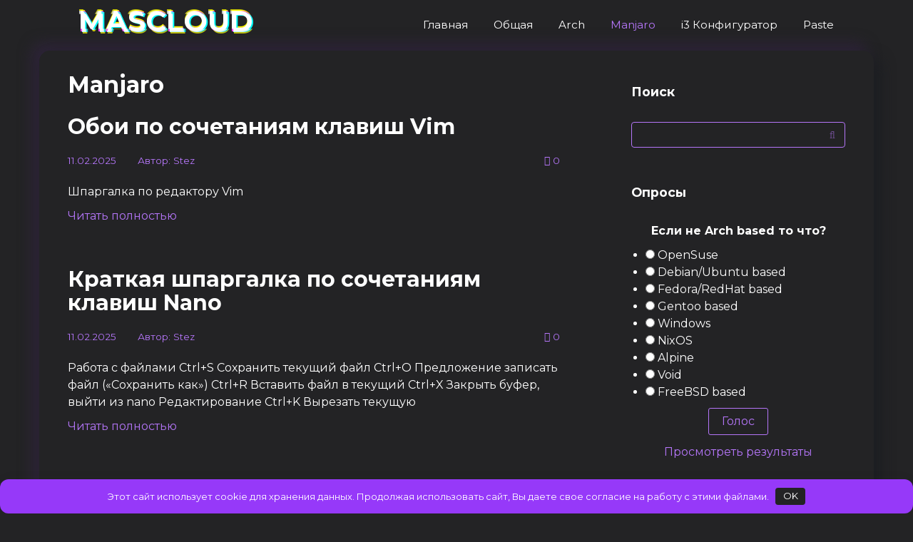

--- FILE ---
content_type: text/html; charset=UTF-8
request_url: https://mascloud.ru/category/manjaro/
body_size: 14993
content:
<!DOCTYPE html>
<html lang="ru-RU" itemscope itemtype="https://schema.org/WebSite">
<head>
    <meta charset="UTF-8">
    <meta name="viewport" content="width=device-width, initial-scale=1">

    <title>Manjaro &#8212; MasCloud</title>
<meta name='robots' content='max-image-preview:large' />
<!-- Yandex.Metrika counter -->
<script type="text/javascript" >
   (function(m,e,t,r,i,k,a){m[i]=m[i]||function(){(m[i].a=m[i].a||[]).push(arguments)};
   m[i].l=1*new Date();k=e.createElement(t),a=e.getElementsByTagName(t)[0],k.async=1,k.src=r,a.parentNode.insertBefore(k,a)})
   (window, document, "script", "https://mc.yandex.ru/metrika/tag.js", "ym");

   ym(67151155, "init", {
        clickmap:true,
        trackLinks:true,
        accurateTrackBounce:true,
        webvisor:true
   });
</script>
<noscript><div><img src="https://mc.yandex.ru/watch/67151155" style="position:absolute; left:-9999px;" alt="" /></div></noscript>
<!-- /Yandex.Metrika counter --><style id='wp-img-auto-sizes-contain-inline-css' type='text/css'>
img:is([sizes=auto i],[sizes^="auto," i]){contain-intrinsic-size:3000px 1500px}
/*# sourceURL=wp-img-auto-sizes-contain-inline-css */
</style>
<style id='wp-block-library-inline-css' type='text/css'>
:root{--wp-block-synced-color:#7a00df;--wp-block-synced-color--rgb:122,0,223;--wp-bound-block-color:var(--wp-block-synced-color);--wp-editor-canvas-background:#ddd;--wp-admin-theme-color:#007cba;--wp-admin-theme-color--rgb:0,124,186;--wp-admin-theme-color-darker-10:#006ba1;--wp-admin-theme-color-darker-10--rgb:0,107,160.5;--wp-admin-theme-color-darker-20:#005a87;--wp-admin-theme-color-darker-20--rgb:0,90,135;--wp-admin-border-width-focus:2px}@media (min-resolution:192dpi){:root{--wp-admin-border-width-focus:1.5px}}.wp-element-button{cursor:pointer}:root .has-very-light-gray-background-color{background-color:#eee}:root .has-very-dark-gray-background-color{background-color:#313131}:root .has-very-light-gray-color{color:#eee}:root .has-very-dark-gray-color{color:#313131}:root .has-vivid-green-cyan-to-vivid-cyan-blue-gradient-background{background:linear-gradient(135deg,#00d084,#0693e3)}:root .has-purple-crush-gradient-background{background:linear-gradient(135deg,#34e2e4,#4721fb 50%,#ab1dfe)}:root .has-hazy-dawn-gradient-background{background:linear-gradient(135deg,#faaca8,#dad0ec)}:root .has-subdued-olive-gradient-background{background:linear-gradient(135deg,#fafae1,#67a671)}:root .has-atomic-cream-gradient-background{background:linear-gradient(135deg,#fdd79a,#004a59)}:root .has-nightshade-gradient-background{background:linear-gradient(135deg,#330968,#31cdcf)}:root .has-midnight-gradient-background{background:linear-gradient(135deg,#020381,#2874fc)}:root{--wp--preset--font-size--normal:16px;--wp--preset--font-size--huge:42px}.has-regular-font-size{font-size:1em}.has-larger-font-size{font-size:2.625em}.has-normal-font-size{font-size:var(--wp--preset--font-size--normal)}.has-huge-font-size{font-size:var(--wp--preset--font-size--huge)}:root .has-text-align-center{text-align:center}:root .has-text-align-left{text-align:left}:root .has-text-align-right{text-align:right}.has-fit-text{white-space:nowrap!important}#end-resizable-editor-section{display:none}.aligncenter{clear:both}.items-justified-left{justify-content:flex-start}.items-justified-center{justify-content:center}.items-justified-right{justify-content:flex-end}.items-justified-space-between{justify-content:space-between}.screen-reader-text{word-wrap:normal!important;border:0;clip-path:inset(50%);height:1px;margin:-1px;overflow:hidden;padding:0;position:absolute;width:1px}.screen-reader-text:focus{background-color:#ddd;clip-path:none;color:#444;display:block;font-size:1em;height:auto;left:5px;line-height:normal;padding:15px 23px 14px;text-decoration:none;top:5px;width:auto;z-index:100000}html :where(.has-border-color){border-style:solid}html :where([style*=border-top-color]){border-top-style:solid}html :where([style*=border-right-color]){border-right-style:solid}html :where([style*=border-bottom-color]){border-bottom-style:solid}html :where([style*=border-left-color]){border-left-style:solid}html :where([style*=border-width]){border-style:solid}html :where([style*=border-top-width]){border-top-style:solid}html :where([style*=border-right-width]){border-right-style:solid}html :where([style*=border-bottom-width]){border-bottom-style:solid}html :where([style*=border-left-width]){border-left-style:solid}html :where(img[class*=wp-image-]){height:auto;max-width:100%}:where(figure){margin:0 0 1em}html :where(.is-position-sticky){--wp-admin--admin-bar--position-offset:var(--wp-admin--admin-bar--height,0px)}@media screen and (max-width:600px){html :where(.is-position-sticky){--wp-admin--admin-bar--position-offset:0px}}

/*# sourceURL=wp-block-library-inline-css */
</style><style id='global-styles-inline-css' type='text/css'>
:root{--wp--preset--aspect-ratio--square: 1;--wp--preset--aspect-ratio--4-3: 4/3;--wp--preset--aspect-ratio--3-4: 3/4;--wp--preset--aspect-ratio--3-2: 3/2;--wp--preset--aspect-ratio--2-3: 2/3;--wp--preset--aspect-ratio--16-9: 16/9;--wp--preset--aspect-ratio--9-16: 9/16;--wp--preset--color--black: #000000;--wp--preset--color--cyan-bluish-gray: #abb8c3;--wp--preset--color--white: #ffffff;--wp--preset--color--pale-pink: #f78da7;--wp--preset--color--vivid-red: #cf2e2e;--wp--preset--color--luminous-vivid-orange: #ff6900;--wp--preset--color--luminous-vivid-amber: #fcb900;--wp--preset--color--light-green-cyan: #7bdcb5;--wp--preset--color--vivid-green-cyan: #00d084;--wp--preset--color--pale-cyan-blue: #8ed1fc;--wp--preset--color--vivid-cyan-blue: #0693e3;--wp--preset--color--vivid-purple: #9b51e0;--wp--preset--gradient--vivid-cyan-blue-to-vivid-purple: linear-gradient(135deg,rgb(6,147,227) 0%,rgb(155,81,224) 100%);--wp--preset--gradient--light-green-cyan-to-vivid-green-cyan: linear-gradient(135deg,rgb(122,220,180) 0%,rgb(0,208,130) 100%);--wp--preset--gradient--luminous-vivid-amber-to-luminous-vivid-orange: linear-gradient(135deg,rgb(252,185,0) 0%,rgb(255,105,0) 100%);--wp--preset--gradient--luminous-vivid-orange-to-vivid-red: linear-gradient(135deg,rgb(255,105,0) 0%,rgb(207,46,46) 100%);--wp--preset--gradient--very-light-gray-to-cyan-bluish-gray: linear-gradient(135deg,rgb(238,238,238) 0%,rgb(169,184,195) 100%);--wp--preset--gradient--cool-to-warm-spectrum: linear-gradient(135deg,rgb(74,234,220) 0%,rgb(151,120,209) 20%,rgb(207,42,186) 40%,rgb(238,44,130) 60%,rgb(251,105,98) 80%,rgb(254,248,76) 100%);--wp--preset--gradient--blush-light-purple: linear-gradient(135deg,rgb(255,206,236) 0%,rgb(152,150,240) 100%);--wp--preset--gradient--blush-bordeaux: linear-gradient(135deg,rgb(254,205,165) 0%,rgb(254,45,45) 50%,rgb(107,0,62) 100%);--wp--preset--gradient--luminous-dusk: linear-gradient(135deg,rgb(255,203,112) 0%,rgb(199,81,192) 50%,rgb(65,88,208) 100%);--wp--preset--gradient--pale-ocean: linear-gradient(135deg,rgb(255,245,203) 0%,rgb(182,227,212) 50%,rgb(51,167,181) 100%);--wp--preset--gradient--electric-grass: linear-gradient(135deg,rgb(202,248,128) 0%,rgb(113,206,126) 100%);--wp--preset--gradient--midnight: linear-gradient(135deg,rgb(2,3,129) 0%,rgb(40,116,252) 100%);--wp--preset--font-size--small: 13px;--wp--preset--font-size--medium: 20px;--wp--preset--font-size--large: 36px;--wp--preset--font-size--x-large: 42px;--wp--preset--spacing--20: 0.44rem;--wp--preset--spacing--30: 0.67rem;--wp--preset--spacing--40: 1rem;--wp--preset--spacing--50: 1.5rem;--wp--preset--spacing--60: 2.25rem;--wp--preset--spacing--70: 3.38rem;--wp--preset--spacing--80: 5.06rem;--wp--preset--shadow--natural: 6px 6px 9px rgba(0, 0, 0, 0.2);--wp--preset--shadow--deep: 12px 12px 50px rgba(0, 0, 0, 0.4);--wp--preset--shadow--sharp: 6px 6px 0px rgba(0, 0, 0, 0.2);--wp--preset--shadow--outlined: 6px 6px 0px -3px rgb(255, 255, 255), 6px 6px rgb(0, 0, 0);--wp--preset--shadow--crisp: 6px 6px 0px rgb(0, 0, 0);}:where(body) { margin: 0; }:where(.is-layout-flex){gap: 0.5em;}:where(.is-layout-grid){gap: 0.5em;}body .is-layout-flex{display: flex;}.is-layout-flex{flex-wrap: wrap;align-items: center;}.is-layout-flex > :is(*, div){margin: 0;}body .is-layout-grid{display: grid;}.is-layout-grid > :is(*, div){margin: 0;}body{padding-top: 0px;padding-right: 0px;padding-bottom: 0px;padding-left: 0px;}a:where(:not(.wp-element-button)){text-decoration: underline;}:root :where(.wp-element-button, .wp-block-button__link){background-color: #32373c;border-width: 0;color: #fff;font-family: inherit;font-size: inherit;font-style: inherit;font-weight: inherit;letter-spacing: inherit;line-height: inherit;padding-top: calc(0.667em + 2px);padding-right: calc(1.333em + 2px);padding-bottom: calc(0.667em + 2px);padding-left: calc(1.333em + 2px);text-decoration: none;text-transform: inherit;}.has-black-color{color: var(--wp--preset--color--black) !important;}.has-cyan-bluish-gray-color{color: var(--wp--preset--color--cyan-bluish-gray) !important;}.has-white-color{color: var(--wp--preset--color--white) !important;}.has-pale-pink-color{color: var(--wp--preset--color--pale-pink) !important;}.has-vivid-red-color{color: var(--wp--preset--color--vivid-red) !important;}.has-luminous-vivid-orange-color{color: var(--wp--preset--color--luminous-vivid-orange) !important;}.has-luminous-vivid-amber-color{color: var(--wp--preset--color--luminous-vivid-amber) !important;}.has-light-green-cyan-color{color: var(--wp--preset--color--light-green-cyan) !important;}.has-vivid-green-cyan-color{color: var(--wp--preset--color--vivid-green-cyan) !important;}.has-pale-cyan-blue-color{color: var(--wp--preset--color--pale-cyan-blue) !important;}.has-vivid-cyan-blue-color{color: var(--wp--preset--color--vivid-cyan-blue) !important;}.has-vivid-purple-color{color: var(--wp--preset--color--vivid-purple) !important;}.has-black-background-color{background-color: var(--wp--preset--color--black) !important;}.has-cyan-bluish-gray-background-color{background-color: var(--wp--preset--color--cyan-bluish-gray) !important;}.has-white-background-color{background-color: var(--wp--preset--color--white) !important;}.has-pale-pink-background-color{background-color: var(--wp--preset--color--pale-pink) !important;}.has-vivid-red-background-color{background-color: var(--wp--preset--color--vivid-red) !important;}.has-luminous-vivid-orange-background-color{background-color: var(--wp--preset--color--luminous-vivid-orange) !important;}.has-luminous-vivid-amber-background-color{background-color: var(--wp--preset--color--luminous-vivid-amber) !important;}.has-light-green-cyan-background-color{background-color: var(--wp--preset--color--light-green-cyan) !important;}.has-vivid-green-cyan-background-color{background-color: var(--wp--preset--color--vivid-green-cyan) !important;}.has-pale-cyan-blue-background-color{background-color: var(--wp--preset--color--pale-cyan-blue) !important;}.has-vivid-cyan-blue-background-color{background-color: var(--wp--preset--color--vivid-cyan-blue) !important;}.has-vivid-purple-background-color{background-color: var(--wp--preset--color--vivid-purple) !important;}.has-black-border-color{border-color: var(--wp--preset--color--black) !important;}.has-cyan-bluish-gray-border-color{border-color: var(--wp--preset--color--cyan-bluish-gray) !important;}.has-white-border-color{border-color: var(--wp--preset--color--white) !important;}.has-pale-pink-border-color{border-color: var(--wp--preset--color--pale-pink) !important;}.has-vivid-red-border-color{border-color: var(--wp--preset--color--vivid-red) !important;}.has-luminous-vivid-orange-border-color{border-color: var(--wp--preset--color--luminous-vivid-orange) !important;}.has-luminous-vivid-amber-border-color{border-color: var(--wp--preset--color--luminous-vivid-amber) !important;}.has-light-green-cyan-border-color{border-color: var(--wp--preset--color--light-green-cyan) !important;}.has-vivid-green-cyan-border-color{border-color: var(--wp--preset--color--vivid-green-cyan) !important;}.has-pale-cyan-blue-border-color{border-color: var(--wp--preset--color--pale-cyan-blue) !important;}.has-vivid-cyan-blue-border-color{border-color: var(--wp--preset--color--vivid-cyan-blue) !important;}.has-vivid-purple-border-color{border-color: var(--wp--preset--color--vivid-purple) !important;}.has-vivid-cyan-blue-to-vivid-purple-gradient-background{background: var(--wp--preset--gradient--vivid-cyan-blue-to-vivid-purple) !important;}.has-light-green-cyan-to-vivid-green-cyan-gradient-background{background: var(--wp--preset--gradient--light-green-cyan-to-vivid-green-cyan) !important;}.has-luminous-vivid-amber-to-luminous-vivid-orange-gradient-background{background: var(--wp--preset--gradient--luminous-vivid-amber-to-luminous-vivid-orange) !important;}.has-luminous-vivid-orange-to-vivid-red-gradient-background{background: var(--wp--preset--gradient--luminous-vivid-orange-to-vivid-red) !important;}.has-very-light-gray-to-cyan-bluish-gray-gradient-background{background: var(--wp--preset--gradient--very-light-gray-to-cyan-bluish-gray) !important;}.has-cool-to-warm-spectrum-gradient-background{background: var(--wp--preset--gradient--cool-to-warm-spectrum) !important;}.has-blush-light-purple-gradient-background{background: var(--wp--preset--gradient--blush-light-purple) !important;}.has-blush-bordeaux-gradient-background{background: var(--wp--preset--gradient--blush-bordeaux) !important;}.has-luminous-dusk-gradient-background{background: var(--wp--preset--gradient--luminous-dusk) !important;}.has-pale-ocean-gradient-background{background: var(--wp--preset--gradient--pale-ocean) !important;}.has-electric-grass-gradient-background{background: var(--wp--preset--gradient--electric-grass) !important;}.has-midnight-gradient-background{background: var(--wp--preset--gradient--midnight) !important;}.has-small-font-size{font-size: var(--wp--preset--font-size--small) !important;}.has-medium-font-size{font-size: var(--wp--preset--font-size--medium) !important;}.has-large-font-size{font-size: var(--wp--preset--font-size--large) !important;}.has-x-large-font-size{font-size: var(--wp--preset--font-size--x-large) !important;}
/*# sourceURL=global-styles-inline-css */
</style>

<style id='classic-theme-styles-inline-css' type='text/css'>
.wp-block-button__link{background-color:#32373c;border-radius:9999px;box-shadow:none;color:#fff;font-size:1.125em;padding:calc(.667em + 2px) calc(1.333em + 2px);text-decoration:none}.wp-block-file__button{background:#32373c;color:#fff}.wp-block-accordion-heading{margin:0}.wp-block-accordion-heading__toggle{background-color:inherit!important;color:inherit!important}.wp-block-accordion-heading__toggle:not(:focus-visible){outline:none}.wp-block-accordion-heading__toggle:focus,.wp-block-accordion-heading__toggle:hover{background-color:inherit!important;border:none;box-shadow:none;color:inherit;padding:var(--wp--preset--spacing--20,1em) 0;text-decoration:none}.wp-block-accordion-heading__toggle:focus-visible{outline:auto;outline-offset:0}
/*# sourceURL=https://mascloud.ru/wp-content/plugins/gutenberg/build/styles/block-library/classic.min.css */
</style>
<link rel='stylesheet' id='wp-polls-css' href='https://mascloud.ru/wp-content/plugins/wp-polls/polls-css.css'  media='all' />
<style id='wp-polls-inline-css' type='text/css'>
.wp-polls .pollbar {
	margin: 1px;
	font-size: 8px;
	line-height: 10px;
	height: 10px;
	background: #b576f9;
	border: 1px solid #2e2439;
}

/*# sourceURL=wp-polls-inline-css */
</style>
<link rel='stylesheet' id='google-fonts-css' href='https://fonts.googleapis.com/css?family=Montserrat%3A400%2C400i%2C700%7CExo+2%3A400%2C400i%2C700&#038;subset=cyrillic&#038;display=swap'  media='all' />
<link rel='stylesheet' id='root-style-css' href='https://mascloud.ru/wp-content/themes/root/assets/css/style.min.css'  media='all' />
<link rel='stylesheet' id='enlighterjs-css' href='https://mascloud.ru/wp-content/plugins/enlighter/cache/enlighterjs.min.css'  media='all' />
<script type="text/javascript" src="https://mascloud.ru/wp-includes/js/jquery/jquery.min.js" id="jquery-core-js"></script>
<script type="text/javascript" src="https://mascloud.ru/wp-includes/js/jquery/jquery-migrate.min.js" id="jquery-migrate-js"></script>

<!-- OG: 3.3.8 -->
<meta property="og:image" content="https://mascloud.ru/wp-content/uploads/2024/10/cropped-mcnew.png"><meta property="og:type" content="website"><meta property="og:locale" content="ru_RU"><meta property="og:site_name" content="MasCloud"><meta property="og:url" content="https://mascloud.ru/category/manjaro/"><meta property="og:title" content="Manjaro &#8212; MasCloud">

<meta property="twitter:partner" content="ogwp"><meta property="twitter:title" content="Manjaro &#8212; MasCloud"><meta property="twitter:url" content="https://mascloud.ru/category/manjaro/">
<meta itemprop="image" content="https://mascloud.ru/wp-content/uploads/2024/10/cropped-mcnew.png"><meta itemprop="name" content="Manjaro &#8212; MasCloud">
<!-- /OG -->

<style>.pseudo-clearfy-link { color: #008acf; cursor: pointer;}.pseudo-clearfy-link:hover { text-decoration: none;}</style><style>.site-logotype {max-width:20px}.site-logotype img {max-height:20px}@media (max-width: 991px) {.mob-search{display:block;margin-bottom:25px} }.scrolltop {background-color:#b576f9}.scrolltop:after {color:#232325}.scrolltop {width:50px}.scrolltop {height:50px}.scrolltop:after {content:"\f077"}.entry-image:not(.entry-image--big) {margin-left:-20px}@media (min-width: 1200px) {.entry-image:not(.entry-image--big) {margin-left:-40px} }.post-box .entry-image img {border-radius:0 6px 6px 0}.post-card-one__image img {border-radius:6px}body {font-family:"Montserrat" ,"Helvetica Neue", Helvetica, Arial, sans-serif}@media (min-width: 576px) {body {font-size:16px} }@media (min-width: 576px) {body {line-height:1.5} }.site-title, .site-title a {font-family:"Montserrat" ,"Helvetica Neue", Helvetica, Arial, sans-serif}@media (min-width: 576px) {.site-title, .site-title a {font-size:28px} }@media (min-width: 576px) {.site-title, .site-title a {line-height:1.1} }.site-description {font-family:"Montserrat" ,"Helvetica Neue", Helvetica, Arial, sans-serif}@media (min-width: 576px) {.site-description {font-size:16px} }@media (min-width: 576px) {.site-description {line-height:1.5} }.top-menu {font-family:"Montserrat" ,"Helvetica Neue", Helvetica, Arial, sans-serif}@media (min-width: 576px) {.top-menu {font-size:16px} }@media (min-width: 576px) {.top-menu {line-height:1.5} }.main-navigation ul li a, .main-navigation ul li .removed-link, .footer-navigation ul li a, .footer-navigation ul li .removed-link{font-family:"Montserrat" ,"Helvetica Neue", Helvetica, Arial, sans-serif}@media (min-width: 576px) {.main-navigation ul li a, .main-navigation ul li .removed-link, .footer-navigation ul li a, .footer-navigation ul li .removed-link {font-size: 16px} }@media (min-width: 576px) {.main-navigation ul li a, .main-navigation ul li .removed-link, .footer-navigation ul li a, .footer-navigation ul li .removed-link {line-height:1.5} }.h1, h1:not(.site-title) {font-family:"Montserrat" ,"Helvetica Neue", Helvetica, Arial, sans-serif}.h1, h1:not(.site-title) {font-weight:bold;}.h2, h2 {font-family:"Montserrat" ,"Helvetica Neue", Helvetica, Arial, sans-serif}.h2, h2 {font-weight:bold;}.h3, h3 {font-family:"Montserrat" ,"Helvetica Neue", Helvetica, Arial, sans-serif}.h3, h3 {font-weight:bold;}.h4, h4 {font-family:"Montserrat" ,"Helvetica Neue", Helvetica, Arial, sans-serif}.h4, h4 {font-weight:bold;}.h5, h5 {font-family:"Montserrat" ,"Helvetica Neue", Helvetica, Arial, sans-serif}.h5, h5 {font-weight:bold;}.h6, h6 {font-family:"Montserrat" ,"Helvetica Neue", Helvetica, Arial, sans-serif}.h6, h6 {font-weight:bold;}.mob-hamburger span, .card-slider__category, .card-slider-container .swiper-pagination-bullet-active, .page-separator, .pagination .current, .pagination a.page-numbers:hover, .entry-content ul > li:before, .entry-content ul:not([class])>li:before, .entry-content ul.wp-block-list>li:before, .home-text ul:not([class])>li:before, .home-text ul.wp-block-list>li:before, .taxonomy-description ul:not([class])>li:before, .taxonomy-description ul.wp-block-list>li:before, .btn, .comment-respond .form-submit input, .contact-form .contact_submit, .page-links__item {background-color:#ffffff}.spoiler-box, .entry-content ol li:before, .entry-content ol:not([class]) li:before, .entry-content ol.wp-block-list li:before, .home-text ol:not([class]) li:before, .home-text ol.wp-block-list li:before, .taxonomy-description ol:not([class]) li:before, .taxonomy-description ol.wp-block-list li:before, .mob-hamburger, .inp:focus, .search-form__text:focus, .entry-content blockquote:not(.wpremark),
         .comment-respond .comment-form-author input:focus, .comment-respond .comment-form-author textarea:focus, .comment-respond .comment-form-comment input:focus, .comment-respond .comment-form-comment textarea:focus, .comment-respond .comment-form-email input:focus, .comment-respond .comment-form-email textarea:focus, .comment-respond .comment-form-url input:focus, .comment-respond .comment-form-url textarea:focus {border-color:#ffffff}.entry-content blockquote:before, .spoiler-box__title:after, .sidebar-navigation .menu-item-has-children:after,
        .star-rating--score-1:not(.hover) .star-rating-item:nth-child(1),
        .star-rating--score-2:not(.hover) .star-rating-item:nth-child(1), .star-rating--score-2:not(.hover) .star-rating-item:nth-child(2),
        .star-rating--score-3:not(.hover) .star-rating-item:nth-child(1), .star-rating--score-3:not(.hover) .star-rating-item:nth-child(2), .star-rating--score-3:not(.hover) .star-rating-item:nth-child(3),
        .star-rating--score-4:not(.hover) .star-rating-item:nth-child(1), .star-rating--score-4:not(.hover) .star-rating-item:nth-child(2), .star-rating--score-4:not(.hover) .star-rating-item:nth-child(3), .star-rating--score-4:not(.hover) .star-rating-item:nth-child(4),
        .star-rating--score-5:not(.hover) .star-rating-item:nth-child(1), .star-rating--score-5:not(.hover) .star-rating-item:nth-child(2), .star-rating--score-5:not(.hover) .star-rating-item:nth-child(3), .star-rating--score-5:not(.hover) .star-rating-item:nth-child(4), .star-rating--score-5:not(.hover) .star-rating-item:nth-child(5), .star-rating-item.hover {color:#ffffff}body {color:#ffffff}a, .spanlink, .comment-reply-link, .pseudo-link, .root-pseudo-link {color:#b576f9}a:hover, a:focus, a:active, .spanlink:hover, .comment-reply-link:hover, .pseudo-link:hover {color:#881df9}.site-header {background-color:#232325}.site-header {color:#ffffff}.site-title, .site-title a {color:#ffffff}.site-description, .site-description a {color:#ffffff}.top-menu ul li a {color:#ffffff}.main-navigation, .footer-navigation, .main-navigation ul li .sub-menu, .footer-navigation ul li .sub-menu {background-color:#232325}.main-navigation ul li a, .main-navigation ul li .removed-link, .footer-navigation ul li a, .footer-navigation ul li .removed-link {color:#b576f9}.site-content {background-color:#232325}.site-footer {background-color:#232325}.site-footer {color:#b576f9}</style><link rel="prefetch" href="https://mascloud.ru/wp-content/themes/root/fonts/fontawesome-webfont.ttf" as="font" crossorigin><link rel="search" type="application/opensearchdescription+xml" title="Search MasCloud" href="https://mascloud.ru/wp-json/opensearch/1.1/document" /><style type="text/css" id="custom-background-css">
body.custom-background { background-color: #232325; }
</style>
	<!-- start Simple Custom CSS and JS -->
<style type="text/css">
.site-content {
	box-shadow: 10px 10px 19px #1c1e22, -10px -10px 19px #2e2439;
	border-radius: 15px;
}
.wp-polls .Buttons {
	display: inline-block;
	padding: 6px 6px;
	margin: 10px 0 2px;
	text-decoration: none;
	border-radius: 3px;
	transition: all .3s ease;
	border: 1px solid #b576f9;
	background-color: #232325;
	color: #b576f9;
}
.wp-polls .Buttons:hover {
	background: #b576f9;
	margin-left: 2px;
	color: #232325;
}
.b-r--after-site-content {
	padding-top: 20px;
}
.wp-polls .pollbar {
	border-radius: 5px;
}

</style>
<!-- end Simple Custom CSS and JS -->
<!-- start Simple Custom CSS and JS -->
<style type="text/css">
#main span a{color:#fff}#main .post .entry-meta{color:#b576f9}#main .post .hidden-xs{color:#b576f9}#main .entry-author span{color:#b576f9}#secondary .widget input[type=text]{background-color:transparent;border-width:1px;border-color:#b576f9;color:#fff;padding-right:51px}#page{transform:translatex(0) translatey(0)}#secondary .widget:nth-child(4) .widget-header{border-bottom-width:0}#secondary .widget ul>.recentcomments{border-bottom-color:transparent}#secondary .widget>.widget-header{border-bottom-width:0}#secondary .widget ul>li{border-bottom-color:transparent}#page .b-r{background-color:transparent}#page .header-separator{background-color:transparent}.navigation .nav-links>.page-numbers{background-color:transparent;border-color:#b576f9;border-width:1px;border-style:solid;color:#b576f9}.navigation .nav-links .current{background-color:#b576f9;color:#232325}.pagination a.page-numbers:hover{background:#b576f9;color:#232325}#top_menu .menu-item .removed-link{color:#b576f9}.entry-title a{border-bottom-color:transparent;border-bottom-style:none}.entry-title a:hover,.top-menu ul li a:focus,.top-menu ul li a:hover{border-bottom:1px solid #b576f9}.b-related__items .post a{color:#fff}.b-related .b-related__header span{color:#b576f9}#main .entry-footer .entry-meta__tag{background-color:transparent;color:#b576f9}#main .b-share--post{border-top-color:#b576f9;border-right-color:#b576f9;border-bottom-color:#b576f9;border-left-color:#b576f9;border-left-width:3px;border-bottom-width:3px;border-right-width:3px;border-top-width:3px;border-radius:5px}#comment{background-color:transparent;border-top-color:#b576f9;border-right-color:#b576f9;border-bottom-color:#b576f9;border-left-color:#b576f9;color:#fff}.comment-list .comment-author{font-style:normal;font-weight:700;color:#b576f9}.comment-list .bypostauthor .comment-box{background:#212122;border-radius:10px}#submit{background-color:#232325;border-color:#b576f9;border-style:solid;border-width:1px;color:#b576f9}#submit:hover{background:#b576f9;color:#232325}@media (max-width:767px){.mob-search .search-form input[type=text].search-form__text{background-color:transparent;border-color:#b576f9;border-width:1px;transform:translatex(0) translatey(0);color:#fff}}.search-form__submit:after{color:#b576f9}.entry-content blockquote:before,.spoiler-box__title:after,.sidebar-navigation .menu-item-has-children:after,.star-rating--score-1:not(.hover) .star-rating-item:nth-child(1),.star-rating--score-2:not(.hover) .star-rating-item:nth-child(1),.star-rating--score-2:not(.hover) .star-rating-item:nth-child(2),.star-rating--score-3:not(.hover) .star-rating-item:nth-child(1),.star-rating--score-3:not(.hover) .star-rating-item:nth-child(2),.star-rating--score-3:not(.hover) .star-rating-item:nth-child(3),.star-rating--score-4:not(.hover) .star-rating-item:nth-child(1),.star-rating--score-4:not(.hover) .star-rating-item:nth-child(2),.star-rating--score-4:not(.hover) .star-rating-item:nth-child(3),.star-rating--score-4:not(.hover) .star-rating-item:nth-child(4),.star-rating--score-5:not(.hover) .star-rating-item:nth-child(1),.star-rating--score-5:not(.hover) .star-rating-item:nth-child(2),.star-rating--score-5:not(.hover) .star-rating-item:nth-child(3),.star-rating--score-5:not(.hover) .star-rating-item:nth-child(4),.star-rating--score-5:not(.hover) .star-rating-item:nth-child(5),.star-rating-item.hover{color:#b576f9}.entry-content table th,.home-text table th,.taxonomy-description table th{text-align:left;background:#1e1e1e}.comment-respond .comment-form-author input,.comment-respond .comment-form-author textarea,.comment-respond .comment-form-comment input,.comment-respond .comment-form-comment textarea,.comment-respond .comment-form-email input,.comment-respond .comment-form-email textarea,.comment-respond .comment-form-url input,.comment-respond .comment-form-url textarea{border:1px solid #b576f9;background:#232325;color:#fff}.spoiler-box,.entry-content ol li:before,.entry-content ol:not([class]) li:before,.entry-content ol.wp-block-list li:before,.home-text ol:not([class]) li:before,.home-text ol.wp-block-list li:before,.taxonomy-description ol:not([class]) li:before,.taxonomy-description ol.wp-block-list li:before,.mob-hamburger,.inp:focus,.search-form__text:focus,.entry-content blockquote:not(.wpremark),.comment-respond .comment-form-author input:focus,.comment-respond .comment-form-author textarea:focus,.comment-respond .comment-form-comment input:focus,.comment-respond .comment-form-comment textarea:focus,.comment-respond .comment-form-email input:focus,.comment-respond .comment-form-email textarea:focus,.comment-respond .comment-form-url input:focus,.comment-respond .comment-form-url textarea:focus{border-color:#b576f9}.footer-navigation ul li.current-menu-item,.main-navigation ul li.current-menu-item{background:#b576f921}.mob-hamburger span,.card-slider__category,.card-slider-container .swiper-pagination-bullet-active,.page-separator,.pagination .current,.pagination a.page-numbers:hover,.entry-content ul>li:before,.entry-content ul:not([class])>li:before,.entry-content ul.wp-block-list>li:before,.home-text ul:not([class])>li:before,.home-text ul.wp-block-list>li:before,.taxonomy-description ul:not([class])>li:before,.taxonomy-description ul.wp-block-list>li:before,.btn,.comment-respond .form-submit input,.contact-form .contact_submit,.page-links__item{background-color:#b576f9}.footer-navigation ul li .removed-link:focus,.footer-navigation ul li .removed-link:hover,.footer-navigation ul li a:focus,.footer-navigation ul li a:hover,.main-navigation ul li .removed-link:focus,.main-navigation ul li .removed-link:hover,.main-navigation ul li a:focus,.main-navigation ul li a:hover{background:#b576f947}.inp,.search-form__text{color:#fff;background-color:#232325;border:1px solid #b576f9}
</style>
<!-- end Simple Custom CSS and JS -->
<!-- start Simple Custom CSS and JS -->
<style type="text/css">
.header-html-1{
    text-align: left !important;
}

a.logolink{
	text-decoration: none;
	color: inherit;
}
a.logolink:hover{
	text-decoration: none;
	color: inherit;
}
}
.logos {
	text-align: left;
}
.glitch {
	font-size: 40px;
	font-weight: bold;
	text-transform: uppercase;
	position: relative;
	text-shadow: 0.05em 0 0 #00fffc, -0.03em -0.04em 0 #fc00ff,
		0.025em 0.04em 0 #fffc00;
	animation: glitch 825ms infinite;
}
.glitch span {
	position: absolute;
	top: 0;
	left: 0;
}
.glitch span:first-child {
	animation: glitch 500ms infinite;
	clip-path: polygon(0 0, 100% 0, 100% 35%, 0 35%);
	transform: translate(-0.04em, -0.03em);
	opacity: 0.75;
}
.glitch span:last-child {
	animation: glitch 375ms infinite;
	clip-path: polygon(0 65%, 100% 65%, 100% 100%, 0 100%);
	transform: translate(0.04em, 0.03em);
	opacity: 0.75;
}
@keyframes glitch {
	0% {
		text-shadow: 0.05em 0 0 #00fffc, -0.03em -0.04em 0 #fc00ff,
			0.025em 0.04em 0 #fffc00;
	}
	15% {
		text-shadow: 0.05em 0 0 #00fffc, -0.03em -0.04em 0 #fc00ff,
			0.025em 0.04em 0 #fffc00;
	}
	16% {
		text-shadow: -0.05em -0.025em 0 #00fffc, 0.025em 0.035em 0 #fc00ff,
			-0.05em -0.05em 0 #fffc00;
	}
	49% {
		text-shadow: -0.05em -0.025em 0 #00fffc, 0.025em 0.035em 0 #fc00ff,
			-0.05em -0.05em 0 #fffc00;
	}
	50% {
		text-shadow: 0.05em 0.035em 0 #00fffc, 0.03em 0 0 #fc00ff,
			0 -0.04em 0 #fffc00;
	}
	99% {
		text-shadow: 0.05em 0.035em 0 #00fffc, 0.03em 0 0 #fc00ff,
			0 -0.04em 0 #fffc00;
	}
	100% {
		text-shadow: -0.05em 0 0 #00fffc, -0.025em -0.04em 0 #fc00ff,
			-0.04em -0.025em 0 #fffc00;
	}
}
.site-branding {
	display: none;
}

</style>
<!-- end Simple Custom CSS and JS -->
<!-- start Simple Custom CSS and JS -->
<style type="text/css">
/* Division */
.enlighter-t-wpcustom{
	background-color:#232325;
	border-width:2px;
	border-style:solid;
	border-color:#b576f9;
	border-top-left-radius:2px;
	border-top-right-radius:2px;
	border-bottom-left-radius:2px;
	border-bottom-right-radius:2px;
}
.enlighter-t-wpcustom.enlighter-hover div.enlighter>div:hover {
    background-color: #4e1c83;
	}
.enlighter-t-wpcustom div.enlighter>div {
    background-color: #232325;

}

</style>
<!-- end Simple Custom CSS and JS -->
<link rel="icon" href="https://mascloud.ru/wp-content/uploads/2024/10/cropped-mcnew-32x32.png" sizes="32x32" />
<link rel="icon" href="https://mascloud.ru/wp-content/uploads/2024/10/cropped-mcnew-192x192.png" sizes="192x192" />
<link rel="apple-touch-icon" href="https://mascloud.ru/wp-content/uploads/2024/10/cropped-mcnew-180x180.png" />
<meta name="msapplication-TileImage" content="https://mascloud.ru/wp-content/uploads/2024/10/cropped-mcnew-270x270.png" />
<style>.clearfy-cookie { position:fixed; left:0; right:0; bottom:0; padding:12px; color:#ffffff; background:#9639f9; box-shadow:0 3px 20px -5px rgba(41, 44, 56, 0.2); z-index:9999; font-size: 13px; border-radius: 12px; transition: .3s; }.clearfy-cookie--left { left: 20px; bottom: 20px; right: auto; max-width: 400px; margin-right: 20px; }.clearfy-cookie--right { left: auto; bottom: 20px; right: 20px; max-width: 400px; margin-left: 20px; }.clearfy-cookie.clearfy-cookie-hide { transform: translateY(150%) translateZ(0); opacity: 0; }.clearfy-cookie-container { max-width:1170px; margin:0 auto; text-align:center; }.clearfy-cookie-accept { background:#232325; color:#fff; border:0; padding:.2em .8em; margin: 0 0 0 .5em; font-size: 13px; border-radius: 4px; cursor: pointer; }.clearfy-cookie-accept:hover,.clearfy-cookie-accept:focus { opacity: .9; }</style>    <!-- Yandex.RTB -->
<script>window.yaContextCb=window.yaContextCb||[]</script>
<script src="https://yandex.ru/ads/system/context.js" async></script>
<!-- Google tag (gtag.js) -->
<script async src="https://www.googletagmanager.com/gtag/js?id=G-PPX21252RF"></script>
<script>
  window.dataLayer = window.dataLayer || [];
  function gtag(){dataLayer.push(arguments);}
  gtag('js', new Date());

  gtag('config', 'G-PPX21252RF');
</script>


<link rel="icon" type="image/png" sizes="16x16" href="/wp-content/uploads/2024/10/favicon-16x16-1.png">
<link rel="icon" type="image/png" sizes="32x32" href="/wp-content/uploads/2024/10/favicon-32x32-1.png">
<link rel="icon" type="image/png" sizes="48x48" href="/wp-content/uploads/2024/10/favicon-48x48-1.png"></head>

<body class="archive category category-manjaro category-3 custom-background wp-theme-root  group-blog">



<div id="page" class="site">
    <a class="skip-link screen-reader-text" href="#main"><!--noindex-->Перейти к контенту<!--/noindex--></a>

    

<header id="masthead" class="site-header container" itemscope itemtype="http://schema.org/WPHeader">
    <div class="site-header-inner container">
        <div class="site-branding">
            
                    </div><!-- .site-branding -->

                    <div class="header-html-1">
                <div class="logos"><a class="logolink" href="/"><p class="glitch"><span aria-hidden="true">MasCloud</span>MasCloud<span aria-hidden="true">MasCloud</span></p></a></div>            </div>
        
        
                    <div class="top-menu">
                <div class="menu-mnyu-v-shapke-container"><ul id="top_menu" class="menu"><li id="menu-item-2413" class="menu-item menu-item-type-custom menu-item-object-custom menu-item-2413"><a href="/">Главная</a></li>
<li id="menu-item-1773" class="menu-item menu-item-type-taxonomy menu-item-object-category menu-item-1773"><a href="https://mascloud.ru/category/uncategorized/">Общая</a></li>
<li id="menu-item-1771" class="menu-item menu-item-type-taxonomy menu-item-object-category menu-item-1771"><a href="https://mascloud.ru/category/arch/">Arch</a></li>
<li id="menu-item-1772" class="menu-item menu-item-type-taxonomy menu-item-object-category current-menu-item menu-item-1772"><span class="removed-link">Manjaro</span></li>
<li id="menu-item-1775" class="menu-item menu-item-type-custom menu-item-object-custom menu-item-1775"><a target="_blank" href="https://i3.mascloud.ru/">i3 Конфигуратор</a></li>
<li id="menu-item-1826" class="menu-item menu-item-type-custom menu-item-object-custom menu-item-1826"><a target="_blank" href="https://paste.manjaro.ru/">Paste</a></li>
</ul></div>            </div>
        
        
        <div class="mob-hamburger"><span></span></div>

                    <div class="mob-search">
<form role="search" method="get" id="searchform_3898" action="https://mascloud.ru/" class="search-form">
    <label class="screen-reader-text" for="s_3898"><!--noindex-->Поиск: <!--/noindex--></label>
    <input type="text" value="" name="s" id="s_3898" class="search-form__text">
    <button type="submit" id="searchsubmit_3898" class="search-form__submit"></button>
</form></div>
            </div><!--.site-header-inner-->
</header><!-- #masthead -->



    
    <nav id="site-navigation" class="main-navigation container" style="display: none;"><ul id="header_menu"></ul></nav>
    <div class="container header-separator"></div>


    
    
	<div id="content" class="site-content container">

        
	<div id="primary" class="content-area">
		<main id="main" class="site-main">

            
			
				<header class="page-header">
                    					<h1 class="page-title">Manjaro</h1>                    
                    					
									</header><!-- .page-header -->

                				
<div class="posts-container">

    
<div id="post-2589" class="post-box post-2589 post type-post status-publish format-standard  category-arch category-manjaro category-uncategorized category-soft" itemscope itemtype="http://schema.org/BlogPosting">
	<header class="entry-header"><div class="entry-title" itemprop="name"><span itemprop="headline"><a href="https://mascloud.ru/oboi-po-sochetaniyam-klavish-vim/">Обои по сочетаниям клавиш Vim</a></span></div><div class="entry-meta"><span class="entry-date"><time itemprop="datePublished" datetime="2025-02-11">11.02.2025</time></span><span class="entry-author"><span class="hidden-xs">Автор:</span> <span itemprop="author">Stez</span></span><span class="entry-meta__info"><span class="entry-meta__comments" title="Комментарии"><span class="fa fa-comment-o"></span> 0</span></span></div></header><div class="post-box__content" itemprop="articleBody">Шпаргалка по редактору Vim</div><footer class="post-box__footer"><a href="https://mascloud.ru/oboi-po-sochetaniyam-klavish-vim/" class="entry-footer__more">Читать полностью</a></footer>
            	<meta itemscope itemprop="mainEntityOfPage" itemType="https://schema.org/WebPage" itemid="https://mascloud.ru/oboi-po-sochetaniyam-klavish-vim/" content="Обои по сочетаниям клавиш Vim">
	<meta itemprop="dateModified" content="2025-02-11">
    <div itemprop="publisher" itemscope itemtype="https://schema.org/Organization" style="display: none;"><meta itemprop="name" content="MasCloud"><meta itemprop="telephone" content="MasCloud"><meta itemprop="address" content="https://mascloud.ru"></div>
    
</div>
<div id="post-2580" class="post-box post-2580 post type-post status-publish format-standard  category-arch category-manjaro category-uncategorized category-soft" itemscope itemtype="http://schema.org/BlogPosting">
	<header class="entry-header"><div class="entry-title" itemprop="name"><span itemprop="headline"><a href="https://mascloud.ru/kratkaya-shpargalka-po-sochetaniyam-klavish-nano/">Краткая шпаргалка по сочетаниям клавиш Nano</a></span></div><div class="entry-meta"><span class="entry-date"><time itemprop="datePublished" datetime="2025-02-11">11.02.2025</time></span><span class="entry-author"><span class="hidden-xs">Автор:</span> <span itemprop="author">Stez</span></span><span class="entry-meta__info"><span class="entry-meta__comments" title="Комментарии"><span class="fa fa-comment-o"></span> 0</span></span></div></header><div class="post-box__content" itemprop="articleBody">Работа с файлами Ctrl+S Сохранить текущий файл Ctrl+O Предложение записать файл («Сохранить как») Ctrl+R Вставить файл в текущий Ctrl+X Закрыть буфер, выйти из nano Редактирование Ctrl+K Вырезать текущую</div><footer class="post-box__footer"><a href="https://mascloud.ru/kratkaya-shpargalka-po-sochetaniyam-klavish-nano/" class="entry-footer__more">Читать полностью</a></footer>
            	<meta itemscope itemprop="mainEntityOfPage" itemType="https://schema.org/WebPage" itemid="https://mascloud.ru/kratkaya-shpargalka-po-sochetaniyam-klavish-nano/" content="Краткая шпаргалка по сочетаниям клавиш Nano">
	<meta itemprop="dateModified" content="2025-02-11">
    <div itemprop="publisher" itemscope itemtype="https://schema.org/Organization" style="display: none;"><meta itemprop="name" content="MasCloud"><meta itemprop="telephone" content="MasCloud"><meta itemprop="address" content="https://mascloud.ru"></div>
    
</div>
<div id="post-2163" class="post-box post-2163 post type-post status-publish format-standard has-post-thumbnail  category-manjaro category-uncategorized tag-linuxformat tag-perevod tag-redaktor" itemscope itemtype="http://schema.org/BlogPosting">
	<header class="entry-header"><div class="entry-title" itemprop="name"><span itemprop="headline"><a href="https://mascloud.ru/obsidian/">Удобное ведение заметок с помощью Obsidian</a></span></div><div class="entry-meta"><span class="entry-date"><time itemprop="datePublished" datetime="2023-05-17">17.05.2023</time></span><span class="entry-author"><span class="hidden-xs">Автор:</span> <span itemprop="author">Dmitriy Q</span></span><span class="entry-meta__info"><span class="entry-meta__comments" title="Комментарии"><span class="fa fa-comment-o"></span> 0</span></span></div></header><div class="post-box__content" itemprop="articleBody">В данной статье мы рассмотрим внедрение всемогущего приложения для ведения заметок Obsidian, основанного на Markdown, чтобы узнать, оправдывает ли оно свою легенду. На сайте Obsidian приложение описывается как</div><footer class="post-box__footer"><a href="https://mascloud.ru/obsidian/" class="entry-footer__more">Читать полностью</a></footer>
            	<meta itemscope itemprop="mainEntityOfPage" itemType="https://schema.org/WebPage" itemid="https://mascloud.ru/obsidian/" content="Удобное ведение заметок с помощью Obsidian">
	<meta itemprop="dateModified" content="2023-09-06">
    <div itemprop="publisher" itemscope itemtype="https://schema.org/Organization" style="display: none;"><meta itemprop="name" content="MasCloud"><meta itemprop="telephone" content="MasCloud"><meta itemprop="address" content="https://mascloud.ru"></div>
    
</div>
<div id="post-2132" class="post-box post-2132 post type-post status-publish format-standard has-post-thumbnail  category-manjaro category-uncategorized category-soft" itemscope itemtype="http://schema.org/BlogPosting">
	<header class="entry-header"><div class="entry-title" itemprop="name"><span itemprop="headline"><a href="https://mascloud.ru/proveryaem-ispolzovanie-diska-s-pomoschyu-duf/">Проверяем использование диска с помощью Duf</a></span></div><div class="entry-meta"><span class="entry-date"><time itemprop="datePublished" datetime="2023-05-12">12.05.2023</time></span><span class="entry-author"><span class="hidden-xs">Автор:</span> <span itemprop="author">Dmitriy Q</span></span><span class="entry-meta__info"><span class="entry-meta__comments" title="Комментарии"><span class="fa fa-comment-o"></span> 0</span></span></div></header><div class="post-box__content" itemprop="articleBody">Существует множество ванильных инструментов, позволяющих определить объем свободного дискового пространства, а теперь рассмотрим один из них, который ценит не только стиль, но и содержание. Как бы мы ни</div><footer class="post-box__footer"><a href="https://mascloud.ru/proveryaem-ispolzovanie-diska-s-pomoschyu-duf/" class="entry-footer__more">Читать полностью</a></footer>
            	<meta itemscope itemprop="mainEntityOfPage" itemType="https://schema.org/WebPage" itemid="https://mascloud.ru/proveryaem-ispolzovanie-diska-s-pomoschyu-duf/" content="Проверяем использование диска с помощью Duf">
	<meta itemprop="dateModified" content="2024-09-19">
    <div itemprop="publisher" itemscope itemtype="https://schema.org/Organization" style="display: none;"><meta itemprop="name" content="MasCloud"><meta itemprop="telephone" content="MasCloud"><meta itemprop="address" content="https://mascloud.ru"></div>
    
</div>
<div id="post-2130" class="post-box post-2130 post type-post status-publish format-standard has-post-thumbnail  category-manjaro category-uncategorized category-soft tag-linuxformat tag-perevod tag-soft tag-terminal" itemscope itemtype="http://schema.org/BlogPosting">
	<header class="entry-header"><div class="entry-title" itemprop="name"><span itemprop="headline"><a href="https://mascloud.ru/kratkoe-rukovodstvo-po-flatpak/">Краткое руководство по: flatpak</a></span></div><div class="entry-meta"><span class="entry-date"><time itemprop="datePublished" datetime="2023-05-10">10.05.2023</time></span><span class="entry-author"><span class="hidden-xs">Автор:</span> <span itemprop="author">Dmitriy Q</span></span><span class="entry-meta__info"><span class="entry-meta__comments" title="Комментарии"><span class="fa fa-comment-o"></span> 0</span></span></div></header><div class="post-box__content" itemprop="articleBody">Количество дистрибутивов Linux, каждый из которых имеет свои незначительные (или не очень) отличия, предоставляет пользователям огромный выбор. Однако это может усложнить жизнь разработчикам программного обеспечения, которые пытаются справиться</div><footer class="post-box__footer"><a href="https://mascloud.ru/kratkoe-rukovodstvo-po-flatpak/" class="entry-footer__more">Читать полностью</a></footer>
            	<meta itemscope itemprop="mainEntityOfPage" itemType="https://schema.org/WebPage" itemid="https://mascloud.ru/kratkoe-rukovodstvo-po-flatpak/" content="Краткое руководство по: flatpak">
	<meta itemprop="dateModified" content="2023-05-10">
    <div itemprop="publisher" itemscope itemtype="https://schema.org/Organization" style="display: none;"><meta itemprop="name" content="MasCloud"><meta itemprop="telephone" content="MasCloud"><meta itemprop="address" content="https://mascloud.ru"></div>
    
</div>
<div id="post-2090" class="post-box post-2090 post type-post status-publish format-standard has-post-thumbnail  category-arch category-manjaro category-uncategorized tag-linuxformat tag-systemd tag-perevod" itemscope itemtype="http://schema.org/BlogPosting">
	<header class="entry-header"><div class="entry-title" itemprop="name"><span itemprop="headline"><a href="https://mascloud.ru/obnovlenie-flatpak-s-pomoschyu-systemd/">Обновление Flatpak с помощью systemd</a></span></div><div class="entry-meta"><span class="entry-date"><time itemprop="datePublished" datetime="2023-05-02">02.05.2023</time></span><span class="entry-author"><span class="hidden-xs">Автор:</span> <span itemprop="author">Dmitriy Q</span></span><span class="entry-meta__info"><span class="entry-meta__comments" title="Комментарии"><span class="fa fa-comment-o"></span> 0</span></span></div></header><div class="post-box__content" itemprop="articleBody">Вы можете автоматизировать обновления Flatpak без менеджера пакетов, используя службы и таймеры. Альтернативные пакетные системы, такие как Flatpak, Snap и AppImage, становятся все более популярными. Они предлагают ряд</div><footer class="post-box__footer"><a href="https://mascloud.ru/obnovlenie-flatpak-s-pomoschyu-systemd/" class="entry-footer__more">Читать полностью</a></footer>
            	<meta itemscope itemprop="mainEntityOfPage" itemType="https://schema.org/WebPage" itemid="https://mascloud.ru/obnovlenie-flatpak-s-pomoschyu-systemd/" content="Обновление Flatpak с помощью systemd">
	<meta itemprop="dateModified" content="2023-05-02">
    <div itemprop="publisher" itemscope itemtype="https://schema.org/Organization" style="display: none;"><meta itemprop="name" content="MasCloud"><meta itemprop="telephone" content="MasCloud"><meta itemprop="address" content="https://mascloud.ru"></div>
    
</div>
<div id="post-1933" class="post-box post-1933 post type-post status-publish format-standard  category-arch category-manjaro tag-dolphin tag-linuxformat" itemscope itemtype="http://schema.org/BlogPosting">
	<header class="entry-header"><div class="entry-title" itemprop="name"><span itemprop="headline"><a href="https://mascloud.ru/dolphin-22-12/">Dolphin 22.12</a></span></div><div class="entry-meta"><span class="entry-date"><time itemprop="datePublished" datetime="2023-03-22">22.03.2023</time></span><span class="entry-author"><span class="hidden-xs">Автор:</span> <span itemprop="author">Dmitriy Q</span></span><span class="entry-meta__info"><span class="entry-meta__comments" title="Комментарии"><span class="fa fa-comment-o"></span> 0</span></span></div></header><div class="post-box__content" itemprop="articleBody">Немного настроив Dolphin, его можно довести до уровня инструмента опытного пользователя. Dolphin &#8212; это довольно традиционный файловый менеджер, многие функции которого по умолчанию отключены. При первом запуске вы,</div><footer class="post-box__footer"><a href="https://mascloud.ru/dolphin-22-12/" class="entry-footer__more">Читать полностью</a></footer>
            	<meta itemscope itemprop="mainEntityOfPage" itemType="https://schema.org/WebPage" itemid="https://mascloud.ru/dolphin-22-12/" content="Dolphin 22.12">
	<meta itemprop="dateModified" content="2023-03-22">
    <div itemprop="publisher" itemscope itemtype="https://schema.org/Organization" style="display: none;"><meta itemprop="name" content="MasCloud"><meta itemprop="telephone" content="MasCloud"><meta itemprop="address" content="https://mascloud.ru"></div>
    
</div>
<div id="post-1862" class="post-box post-1862 post type-post status-publish format-standard  category-arch category-manjaro category-uncategorized" itemscope itemtype="http://schema.org/BlogPosting">
	<header class="entry-header"><div class="entry-title" itemprop="name"><span itemprop="headline"><a href="https://mascloud.ru/faylovyy-menedzher-midnight-commander/">Файловый менеджер Midnight Commander</a></span></div><div class="entry-meta"><span class="entry-date"><time itemprop="datePublished" datetime="2023-03-22">22.03.2023</time></span><span class="entry-author"><span class="hidden-xs">Автор:</span> <span itemprop="author">Stez</span></span><span class="entry-meta__info"><span class="entry-meta__comments" title="Комментарии"><span class="fa fa-comment-o"></span> 1</span></span></div></header><div class="post-box__content" itemprop="articleBody">GNU Midnight Commander &#8212; это визуальный файловый менеджер, лицензированный по лицензии GNU General Public License. Это многофункциональное приложение которое позволяет копировать, перемещать и удалять файлы и целые деревья</div><footer class="post-box__footer"><a href="https://mascloud.ru/faylovyy-menedzher-midnight-commander/" class="entry-footer__more">Читать полностью</a></footer>
            	<meta itemscope itemprop="mainEntityOfPage" itemType="https://schema.org/WebPage" itemid="https://mascloud.ru/faylovyy-menedzher-midnight-commander/" content="Файловый менеджер Midnight Commander">
	<meta itemprop="dateModified" content="2023-03-22">
    <div itemprop="publisher" itemscope itemtype="https://schema.org/Organization" style="display: none;"><meta itemprop="name" content="MasCloud"><meta itemprop="telephone" content="MasCloud"><meta itemprop="address" content="https://mascloud.ru"></div>
    
</div>
<div id="post-1927" class="post-box post-1927 post type-post status-publish format-standard has-post-thumbnail  category-arch category-manjaro category-uncategorized category-soft tag-linux tag-ssh" itemscope itemtype="http://schema.org/BlogPosting">
	<header class="entry-header"><div class="entry-title" itemprop="name"><span itemprop="headline"><a href="https://mascloud.ru/kratkoe-rukovodstvo-ssh-keys/">Краткое руководство: SSH KEYS</a></span></div><div class="entry-meta"><span class="entry-date"><time itemprop="datePublished" datetime="2023-03-22">22.03.2023</time></span><span class="entry-author"><span class="hidden-xs">Автор:</span> <span itemprop="author">Stez</span></span><span class="entry-meta__info"><span class="entry-meta__comments" title="Комментарии"><span class="fa fa-comment-o"></span> 0</span></span></div></header><div class="post-box__content" itemprop="articleBody">SSH (Secure SHell) &#8212; это быстрый и простой способ работы на компьютере удаленно. Запустите команду: ssh user@hostname и получите запрос пароля, а затем сеанс оболочки для этого пользователя</div><footer class="post-box__footer"><a href="https://mascloud.ru/kratkoe-rukovodstvo-ssh-keys/" class="entry-footer__more">Читать полностью</a></footer>
            	<meta itemscope itemprop="mainEntityOfPage" itemType="https://schema.org/WebPage" itemid="https://mascloud.ru/kratkoe-rukovodstvo-ssh-keys/" content="Краткое руководство: SSH KEYS">
	<meta itemprop="dateModified" content="2024-11-02">
    <div itemprop="publisher" itemscope itemtype="https://schema.org/Organization" style="display: none;"><meta itemprop="name" content="MasCloud"><meta itemprop="telephone" content="MasCloud"><meta itemprop="address" content="https://mascloud.ru"></div>
    
</div>
<div id="post-1599" class="post-box post-1599 post type-post status-publish format-standard has-post-thumbnail  category-manjaro category-uncategorized tag-linux tag-windows tag-wls" itemscope itemtype="http://schema.org/BlogPosting">
	<header class="entry-header"><div class="entry-title" itemprop="name"><span itemprop="headline"><a href="https://mascloud.ru/manjaro-linux-na-wls2-v-windows/">Manjaro Linux на WLS2 в Windows</a></span></div><div class="entry-meta"><span class="entry-date"><time itemprop="datePublished" datetime="2023-03-21">21.03.2023</time></span><span class="entry-author"><span class="hidden-xs">Автор:</span> <span itemprop="author">Stez</span></span><span class="entry-meta__info"><span class="entry-meta__comments" title="Комментарии"><span class="fa fa-comment-o"></span> 0</span></span></div></header><div class="post-box__content" itemprop="articleBody">Сегодня рассмотрим как установить Manjaro на WLS2 основанную на wsldl. Требования Для систем x64: Версия 1903 или выше, со сборкой 18362 или выше. Для систем ARM64: Версия 2004</div><footer class="post-box__footer"><a href="https://mascloud.ru/manjaro-linux-na-wls2-v-windows/" class="entry-footer__more">Читать полностью</a></footer>
            	<meta itemscope itemprop="mainEntityOfPage" itemType="https://schema.org/WebPage" itemid="https://mascloud.ru/manjaro-linux-na-wls2-v-windows/" content="Manjaro Linux на WLS2 в Windows">
	<meta itemprop="dateModified" content="2023-03-21">
    <div itemprop="publisher" itemscope itemtype="https://schema.org/Organization" style="display: none;"><meta itemprop="name" content="MasCloud"><meta itemprop="telephone" content="MasCloud"><meta itemprop="address" content="https://mascloud.ru"></div>
    
</div>
</div>                
				
	<nav class="navigation pagination">
		<div class="screen-reader-text">Пагинация записей</div>
		<div class="nav-links"><span aria-current="page" class="page-numbers current">1</span>
<a class="page-numbers" href="https://mascloud.ru/category/manjaro/page/2/">2</a>
<span class="page-numbers dots">&hellip;</span>
<a class="page-numbers" href="https://mascloud.ru/category/manjaro/page/5/">5</a>
<a class="next page-numbers" href="https://mascloud.ru/category/manjaro/page/2/">Далее</a></div>
	</nav>				
								
			
		</main><!-- #main -->
	</div><!-- #primary -->

    
<aside id="secondary" class="widget-area" itemscope itemtype="http://schema.org/WPSideBar">

    
	<div id="search-9" class="widget widget_search"><div class="widget-header">Поиск</div>
<form role="search" method="get" id="searchform_4427" action="https://mascloud.ru/" class="search-form">
    <label class="screen-reader-text" for="s_4427"><!--noindex-->Поиск: <!--/noindex--></label>
    <input type="text" value="" name="s" id="s_4427" class="search-form__text">
    <button type="submit" id="searchsubmit_4427" class="search-form__submit"></button>
</form></div><div id="custom_html-11" class="widget_text widget widget_custom_html"><div class="textwidget custom-html-widget"><!-- Yandex.RTB R-A-632895-1 -->
<div id="yandex_rtb_R-A-632895-1"></div>
<script>window.yaContextCb.push(()=>{
  Ya.Context.AdvManager.render({
    renderTo: 'yandex_rtb_R-A-632895-1',
    blockId: 'R-A-632895-1'
  })
})</script>
</div></div><div id="polls-widget-7" class="widget widget_polls-widget"><div class="widget-header">Опросы</div><div id="polls-2" class="wp-polls">
	<form id="polls_form_2" class="wp-polls-form" action="/index.php" method="post">
		<p style="display: none;"><input type="hidden" id="poll_2_nonce" name="wp-polls-nonce" value="f6683272bf" /></p>
		<p style="display: none;"><input type="hidden" name="poll_id" value="2" /></p>
		<p style="text-align: center;"><strong>Если не Arch based то что?</strong></p><div id="polls-2-ans" class="wp-polls-ans"><ul class="wp-polls-ul">
		<li><input type="radio" id="poll-answer-6" name="poll_2" value="6" /> <label for="poll-answer-6">OpenSuse</label></li>
		<li><input type="radio" id="poll-answer-7" name="poll_2" value="7" /> <label for="poll-answer-7">Debian/Ubuntu based</label></li>
		<li><input type="radio" id="poll-answer-8" name="poll_2" value="8" /> <label for="poll-answer-8">Fedora/RedHat based</label></li>
		<li><input type="radio" id="poll-answer-9" name="poll_2" value="9" /> <label for="poll-answer-9">Gentoo based</label></li>
		<li><input type="radio" id="poll-answer-10" name="poll_2" value="10" /> <label for="poll-answer-10">Windows</label></li>
		<li><input type="radio" id="poll-answer-11" name="poll_2" value="11" /> <label for="poll-answer-11">NixOS</label></li>
		<li><input type="radio" id="poll-answer-12" name="poll_2" value="12" /> <label for="poll-answer-12">Alpine</label></li>
		<li><input type="radio" id="poll-answer-13" name="poll_2" value="13" /> <label for="poll-answer-13">Void</label></li>
		<li><input type="radio" id="poll-answer-14" name="poll_2" value="14" /> <label for="poll-answer-14">FreeBSD based</label></li>
		</ul><p style="text-align: center;"><input type="button" name="vote" value="   Голос   " class="Buttons" onclick="poll_vote(2);" /></p><p style="text-align: center;"><a href="#ViewPollResults" onclick="poll_result(2); return false;" title="Просмотреть результаты опроса">Просмотреть результаты</a></p></div>
	</form>
</div>
</div><div id="recent-comments-6" class="widget widget_recent_comments"><div class="widget-header">Свежие комментарии</div><ul id="recentcomments"><li class="recentcomments"><span class="comment-author-link">Андрей</span> к записи <a href="https://mascloud.ru/ustanovka-provoslavnogo-systemd-boot-efi-izbavlyae/#comment-23978">Установка православного systemd-boot efi, избавляемся от Grub</a></li><li class="recentcomments"><span class="comment-author-link">Дмитрий</span> к записи <a href="https://mascloud.ru/chroot/#comment-9472">CHROOT в Arch и Manjaro Linux</a></li><li class="recentcomments"><span class="comment-author-link">real</span> к записи <a href="https://mascloud.ru/nastroyki-gdm/#comment-3856">Настройки GDM</a></li><li class="recentcomments"><span class="comment-author-link">real</span> к записи <a href="https://mascloud.ru/avrora-os-na-fplus-pro-r570e/#comment-3063">Аврора ОС на Fplus Pro R570E</a></li><li class="recentcomments"><span class="comment-author-link">Юрий</span> к записи <a href="https://mascloud.ru/algol-otets-osnovnyh-yazykov/#comment-2079">АЛГОЛ: отец основных языков</a></li></ul></div>
		<div id="recent-posts-6" class="widget widget_recent_entries">
		<div class="widget-header">Свежие записи</div>
		<ul>
											<li>
					<a href="https://mascloud.ru/archinstall-chto-ty-takoe/">Archinstall что ты такое</a>
									</li>
											<li>
					<a href="https://mascloud.ru/toolbox/">Toolbox</a>
									</li>
											<li>
					<a href="https://mascloud.ru/oboi-po-sochetaniyam-klavish-vim/">Обои по сочетаниям клавиш Vim</a>
									</li>
											<li>
					<a href="https://mascloud.ru/kratkaya-shpargalka-po-sochetaniyam-klavish-nano/">Краткая шпаргалка по сочетаниям клавиш Nano</a>
									</li>
											<li>
					<a href="https://mascloud.ru/kratkoe-rukovodstvo-systemd-systemd-run/">Краткое руководство Systemd: systemd-run </a>
									</li>
					</ul>

		</div>
    
</aside><!-- #secondary -->


	</div><!-- #content -->

    
    <div class="b-r b-r--after-site-content container"><!-- Yandex.RTB R-A-632895-3 -->
<div id="yandex_rtb_R-A-632895-3"></div>
<script>
window.yaContextCb.push(() => {
    Ya.Context.AdvManager.render({
        "blockId": "R-A-632895-3",
        "renderTo": "yandex_rtb_R-A-632895-3"
    })
})
</script></div>
    


    <footer id="site-footer" class="site-footer container " itemscope itemtype="http://schema.org/WPFooter">
        <div class="site-footer-inner container">

            
            <div class="footer-bottom">
                <div class="footer-info">
                    © 2026 MasCloud
                    <div class="footer-text">Текст данного сайта носит ознакомительный характер. Автор не несет ответственности за все, что было написано для собственного ознакомления. <br>
Работаю на хостинге: <a href="https://beget.com/p2232891" target="_blank">Beget&#128293;</a></div>
                                    </div><!-- .site-info -->

                
                            </div>
        </div><!-- .site-footer-inner -->
    </footer><!-- .site-footer -->


            <button type="button" class="scrolltop js-scrolltop" data-mob="on"></button>
    

</div><!-- #page -->


<script type="speculationrules">
{"prefetch":[{"source":"document","where":{"and":[{"href_matches":"/*"},{"not":{"href_matches":["/wp-*.php","/wp-admin/*","/wp-content/uploads/*","/wp-content/*","/wp-content/plugins/*","/wp-content/themes/root/*","/*\\?(.+)"]}},{"not":{"selector_matches":"a[rel~=\"nofollow\"]"}},{"not":{"selector_matches":".no-prefetch, .no-prefetch a"}}]},"eagerness":"conservative"}]}
</script>
<script>var pseudo_links = document.querySelectorAll(".pseudo-clearfy-link");for (var i=0;i<pseudo_links.length;i++ ) { pseudo_links[i].addEventListener("click", function(e){   window.open( e.target.getAttribute("data-uri") ); }); }</script><script type="text/javascript" id="wp-polls-js-extra">
/* <![CDATA[ */
var pollsL10n = {"ajax_url":"https://mascloud.ru/wp-admin/admin-ajax.php","text_wait":"\u0412\u0430\u0448 \u043f\u043e\u0441\u043b\u0435\u0434\u043d\u0438\u0439 \u0437\u0430\u043f\u0440\u043e\u0441 \u0435\u0449\u0435 \u043e\u0431\u0440\u0430\u0431\u0430\u0442\u044b\u0432\u0430\u0435\u0442\u0441\u044f. \u041f\u043e\u0436\u0430\u043b\u0443\u0439\u0441\u0442\u0430 \u043f\u043e\u0434\u043e\u0436\u0434\u0438\u0442\u0435 ...","text_valid":"\u041f\u043e\u0436\u0430\u043b\u0443\u0439\u0441\u0442\u0430 \u043a\u043e\u0440\u0440\u0435\u043a\u0442\u043d\u043e \u0432\u044b\u0431\u0435\u0440\u0438\u0442\u0435 \u043e\u0442\u0432\u0435\u0442.","text_multiple":"\u041c\u0430\u043a\u0441\u0438\u043c\u0430\u043b\u044c\u043d\u043e \u0434\u043e\u043f\u0443\u0441\u0442\u0438\u043c\u043e\u0435 \u0447\u0438\u0441\u043b\u043e \u0432\u0430\u0440\u0438\u0430\u043d\u0442\u043e\u0432:","show_loading":"0","show_fading":"0"};
//# sourceURL=wp-polls-js-extra
/* ]]> */
</script>
<script type="text/javascript" src="https://mascloud.ru/wp-content/plugins/wp-polls/polls-js.js" id="wp-polls-js"></script>
<script type="text/javascript" src="https://mascloud.ru/wp-content/themes/root/assets/js/plugins/lightbox.min.js" id="root-lightbox-js"></script>
<script type="text/javascript" id="root-scripts-js-extra">
/* <![CDATA[ */
var settings_array = {"rating_text_average":"\u0441\u0440\u0435\u0434\u043d\u0435\u0435","rating_text_from":"\u0438\u0437","lightbox_enabled":"1"};
var wps_ajax = {"url":"https://mascloud.ru/wp-admin/admin-ajax.php","nonce":"901819c86f"};
//# sourceURL=root-scripts-js-extra
/* ]]> */
</script>
<script type="text/javascript" src="https://mascloud.ru/wp-content/themes/root/assets/js/scripts.min.js" id="root-scripts-js"></script>
<script type="text/javascript" src="https://mascloud.ru/wp-content/plugins/enlighter/cache/enlighterjs.min.js" id="enlighterjs-js"></script>
<script type="text/javascript" id="enlighterjs-js-after">
/* <![CDATA[ */
!function(e,n){if("undefined"!=typeof EnlighterJS){var o={"selectors":{"block":"pre.EnlighterJSRAW","inline":"code.EnlighterJSRAW"},"options":{"indent":3,"ampersandCleanup":true,"linehover":true,"rawcodeDbclick":true,"textOverflow":"break","linenumbers":true,"theme":"wpcustom","language":"shell","retainCssClasses":false,"collapse":false,"toolbarOuter":"","toolbarTop":"{BTN_RAW}{BTN_COPY}{BTN_WINDOW}{BTN_WEBSITE}","toolbarBottom":""}};(e.EnlighterJSINIT=function(){EnlighterJS.init(o.selectors.block,o.selectors.inline,o.options)})()}else{(n&&(n.error||n.log)||function(){})("Error: EnlighterJS resources not loaded yet!")}}(window,console);
!function(e){"undefined"!=typeof jQuery&&jQuery(document).on("ajaxComplete",function(){"undefined"!=typeof EnlighterJSINIT&&e.setTimeout(function(){EnlighterJSINIT.apply(e)},180)})}(window);
//# sourceURL=enlighterjs-js-after
/* ]]> */
</script>
<div id="clearfy-cookie" class="clearfy-cookie clearfy-cookie-hide clearfy-cookie--bottom">  <div class="clearfy-cookie-container">   Этот сайт использует cookie для хранения данных. Продолжая использовать сайт, Вы даете свое согласие на работу с этими файлами.   <button id="clearfy-cookie-accept" class="clearfy-cookie-accept">OK</button>  </div></div><script>var cookie_clearfy_hide = document.cookie.replace(/(?:(?:^|.*;\s*)clearfy_cookie_hide\s*\=\s*([^;]*).*$)|^.*$/, "$1");if ( ! cookie_clearfy_hide.length ) {  document.getElementById("clearfy-cookie").classList.remove("clearfy-cookie-hide");} document.getElementById("clearfy-cookie-accept").onclick = function() { document.getElementById("clearfy-cookie").className += " clearfy-cookie-hide"; var clearfy_cookie_date = new Date(new Date().getTime() + 31536000 * 1000); document.cookie = "clearfy_cookie_hide=yes; path=/; expires=" + clearfy_cookie_date.toUTCString(); setTimeout(function() { document.getElementById("clearfy-cookie").parentNode.removeChild( document.getElementById("clearfy-cookie") ); }, 300);}</script>

</body>
</html><!--
Performance optimized by Redis Object Cache. Learn more: https://wprediscache.com

Получено 5527 объектов (837 КБ) от Redis через Predis (v2.4.0).
-->

<!-- Dynamic page generated in 0.240 seconds. -->
<!-- Cached page generated by WP-Super-Cache on 2026-01-27 02:52:06 -->

<!-- super cache -->